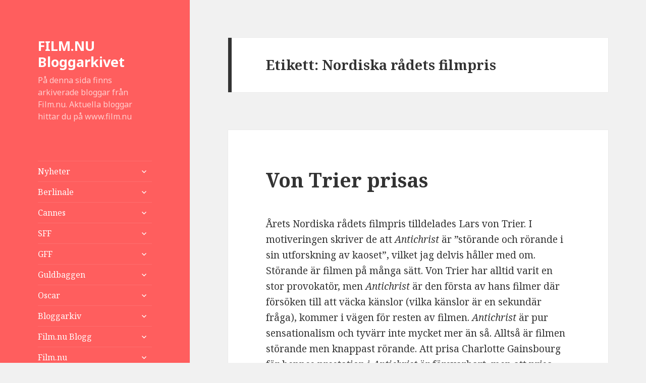

--- FILE ---
content_type: text/html; charset=UTF-8
request_url: https://blogg.film.nu/etiketter/nordiska-radets-filmpris/
body_size: 5966
content:
<!DOCTYPE html>
<html lang="sv-SE" class="no-js">
<head>
	<meta charset="UTF-8">
	<meta name="viewport" content="width=device-width">
	<link rel="profile" href="https://gmpg.org/xfn/11">
	<link rel="pingback" href="https://blogg.film.nu/xmlrpc.php">
	<!--[if lt IE 9]>
	<script src="https://blogg.film.nu/wp-content/themes/twentyfifteen/js/html5.js?ver=3.7.0"></script>
	<![endif]-->
	<script>(function(html){html.className = html.className.replace(/\bno-js\b/,'js')})(document.documentElement);</script>
<title>Nordiska rådets filmpris &#8211; FILM.NU Bloggarkivet</title>
<link rel='dns-prefetch' href='//fonts.googleapis.com' />
<link rel='dns-prefetch' href='//s.w.org' />
<link href='https://fonts.gstatic.com' crossorigin rel='preconnect' />
<link rel="alternate" type="application/rss+xml" title="FILM.NU Bloggarkivet &raquo; flöde" href="https://blogg.film.nu/feed/" />
<link rel="alternate" type="application/rss+xml" title="FILM.NU Bloggarkivet &raquo; kommentarsflöde" href="https://blogg.film.nu/comments/feed/" />
<link rel="alternate" type="application/rss+xml" title="FILM.NU Bloggarkivet &raquo; etikettflöde för Nordiska rådets filmpris" href="https://blogg.film.nu/etiketter/nordiska-radets-filmpris/feed/" />
		<script>
			window._wpemojiSettings = {"baseUrl":"https:\/\/s.w.org\/images\/core\/emoji\/13.0.1\/72x72\/","ext":".png","svgUrl":"https:\/\/s.w.org\/images\/core\/emoji\/13.0.1\/svg\/","svgExt":".svg","source":{"concatemoji":"https:\/\/blogg.film.nu\/wp-includes\/js\/wp-emoji-release.min.js?ver=5.6.16"}};
			!function(e,a,t){var n,r,o,i=a.createElement("canvas"),p=i.getContext&&i.getContext("2d");function s(e,t){var a=String.fromCharCode;p.clearRect(0,0,i.width,i.height),p.fillText(a.apply(this,e),0,0);e=i.toDataURL();return p.clearRect(0,0,i.width,i.height),p.fillText(a.apply(this,t),0,0),e===i.toDataURL()}function c(e){var t=a.createElement("script");t.src=e,t.defer=t.type="text/javascript",a.getElementsByTagName("head")[0].appendChild(t)}for(o=Array("flag","emoji"),t.supports={everything:!0,everythingExceptFlag:!0},r=0;r<o.length;r++)t.supports[o[r]]=function(e){if(!p||!p.fillText)return!1;switch(p.textBaseline="top",p.font="600 32px Arial",e){case"flag":return s([127987,65039,8205,9895,65039],[127987,65039,8203,9895,65039])?!1:!s([55356,56826,55356,56819],[55356,56826,8203,55356,56819])&&!s([55356,57332,56128,56423,56128,56418,56128,56421,56128,56430,56128,56423,56128,56447],[55356,57332,8203,56128,56423,8203,56128,56418,8203,56128,56421,8203,56128,56430,8203,56128,56423,8203,56128,56447]);case"emoji":return!s([55357,56424,8205,55356,57212],[55357,56424,8203,55356,57212])}return!1}(o[r]),t.supports.everything=t.supports.everything&&t.supports[o[r]],"flag"!==o[r]&&(t.supports.everythingExceptFlag=t.supports.everythingExceptFlag&&t.supports[o[r]]);t.supports.everythingExceptFlag=t.supports.everythingExceptFlag&&!t.supports.flag,t.DOMReady=!1,t.readyCallback=function(){t.DOMReady=!0},t.supports.everything||(n=function(){t.readyCallback()},a.addEventListener?(a.addEventListener("DOMContentLoaded",n,!1),e.addEventListener("load",n,!1)):(e.attachEvent("onload",n),a.attachEvent("onreadystatechange",function(){"complete"===a.readyState&&t.readyCallback()})),(n=t.source||{}).concatemoji?c(n.concatemoji):n.wpemoji&&n.twemoji&&(c(n.twemoji),c(n.wpemoji)))}(window,document,window._wpemojiSettings);
		</script>
		<style>
img.wp-smiley,
img.emoji {
	display: inline !important;
	border: none !important;
	box-shadow: none !important;
	height: 1em !important;
	width: 1em !important;
	margin: 0 .07em !important;
	vertical-align: -0.1em !important;
	background: none !important;
	padding: 0 !important;
}
</style>
	<link rel='stylesheet' id='wp-block-library-css'  href='https://blogg.film.nu/wp-includes/css/dist/block-library/style.min.css?ver=5.6.16' media='all' />
<link rel='stylesheet' id='wp-block-library-theme-css'  href='https://blogg.film.nu/wp-includes/css/dist/block-library/theme.min.css?ver=5.6.16' media='all' />
<link rel='stylesheet' id='contact-form-7-css'  href='https://blogg.film.nu/wp-content/plugins/contact-form-7/includes/css/styles.css?ver=5.3.2' media='all' />
<link rel='stylesheet' id='wp-polls-css'  href='https://blogg.film.nu/wp-content/plugins/wp-polls/polls-css.css?ver=2.75.5' media='all' />
<style id='wp-polls-inline-css'>
.wp-polls .pollbar {
	margin: 1px;
	font-size: 6px;
	line-height: 8px;
	height: 8px;
	background-image: url('https://blogg.film.nu/wp-content/plugins/wp-polls/images/default/pollbg.gif');
	border: 1px solid #ef8e8e;
}

</style>
<link rel='stylesheet' id='twentyfifteen-fonts-css'  href='https://fonts.googleapis.com/css?family=Noto+Sans%3A400italic%2C700italic%2C400%2C700%7CNoto+Serif%3A400italic%2C700italic%2C400%2C700%7CInconsolata%3A400%2C700&#038;subset=latin%2Clatin-ext&#038;display=fallback' media='all' />
<link rel='stylesheet' id='genericons-css'  href='https://blogg.film.nu/wp-content/themes/twentyfifteen/genericons/genericons.css?ver=20201208' media='all' />
<link rel='stylesheet' id='twentyfifteen-style-css'  href='https://blogg.film.nu/wp-content/themes/twentyfifteen/style.css?ver=20201208' media='all' />
<style id='twentyfifteen-style-inline-css'>

		/* Custom Header Background Color */
		body:before,
		.site-header {
			background-color: #ff5e5e;
		}

		@media screen and (min-width: 59.6875em) {
			.site-header,
			.secondary {
				background-color: transparent;
			}

			.widget button,
			.widget input[type="button"],
			.widget input[type="reset"],
			.widget input[type="submit"],
			.widget_calendar tbody a,
			.widget_calendar tbody a:hover,
			.widget_calendar tbody a:focus {
				color: #ff5e5e;
			}
		}
	

		/* Custom Sidebar Text Color */
		.site-title a,
		.site-description,
		.secondary-toggle:before {
			color: #ffffff;
		}

		.site-title a:hover,
		.site-title a:focus {
			color: #ffffff; /* Fallback for IE7 and IE8 */
			color: rgba( 255, 255, 255, 0.7);
		}

		.secondary-toggle {
			border-color: #ffffff; /* Fallback for IE7 and IE8 */
			border-color: rgba( 255, 255, 255, 0.1);
		}

		.secondary-toggle:hover,
		.secondary-toggle:focus {
			border-color: #ffffff; /* Fallback for IE7 and IE8 */
			border-color: rgba( 255, 255, 255, 0.3);
		}

		.site-title a {
			outline-color: #ffffff; /* Fallback for IE7 and IE8 */
			outline-color: rgba( 255, 255, 255, 0.3);
		}

		@media screen and (min-width: 59.6875em) {
			.secondary a,
			.dropdown-toggle:after,
			.widget-title,
			.widget blockquote cite,
			.widget blockquote small {
				color: #ffffff;
			}

			.widget button,
			.widget input[type="button"],
			.widget input[type="reset"],
			.widget input[type="submit"],
			.widget_calendar tbody a {
				background-color: #ffffff;
			}

			.textwidget a {
				border-color: #ffffff;
			}

			.secondary a:hover,
			.secondary a:focus,
			.main-navigation .menu-item-description,
			.widget,
			.widget blockquote,
			.widget .wp-caption-text,
			.widget .gallery-caption {
				color: rgba( 255, 255, 255, 0.7);
			}

			.widget button:hover,
			.widget button:focus,
			.widget input[type="button"]:hover,
			.widget input[type="button"]:focus,
			.widget input[type="reset"]:hover,
			.widget input[type="reset"]:focus,
			.widget input[type="submit"]:hover,
			.widget input[type="submit"]:focus,
			.widget_calendar tbody a:hover,
			.widget_calendar tbody a:focus {
				background-color: rgba( 255, 255, 255, 0.7);
			}

			.widget blockquote {
				border-color: rgba( 255, 255, 255, 0.7);
			}

			.main-navigation ul,
			.main-navigation li,
			.secondary-toggle,
			.widget input,
			.widget textarea,
			.widget table,
			.widget th,
			.widget td,
			.widget pre,
			.widget li,
			.widget_categories .children,
			.widget_nav_menu .sub-menu,
			.widget_pages .children,
			.widget abbr[title] {
				border-color: rgba( 255, 255, 255, 0.1);
			}

			.dropdown-toggle:hover,
			.dropdown-toggle:focus,
			.widget hr {
				background-color: rgba( 255, 255, 255, 0.1);
			}

			.widget input:focus,
			.widget textarea:focus {
				border-color: rgba( 255, 255, 255, 0.3);
			}

			.sidebar a:focus,
			.dropdown-toggle:focus {
				outline-color: rgba( 255, 255, 255, 0.3);
			}
		}
	
</style>
<link rel='stylesheet' id='twentyfifteen-block-style-css'  href='https://blogg.film.nu/wp-content/themes/twentyfifteen/css/blocks.css?ver=20190102' media='all' />
<!--[if lt IE 9]>
<link rel='stylesheet' id='twentyfifteen-ie-css'  href='https://blogg.film.nu/wp-content/themes/twentyfifteen/css/ie.css?ver=20170916' media='all' />
<![endif]-->
<!--[if lt IE 8]>
<link rel='stylesheet' id='twentyfifteen-ie7-css'  href='https://blogg.film.nu/wp-content/themes/twentyfifteen/css/ie7.css?ver=20141210' media='all' />
<![endif]-->
<script src='https://blogg.film.nu/wp-includes/js/jquery/jquery.min.js?ver=3.5.1' id='jquery-core-js'></script>
<script src='https://blogg.film.nu/wp-includes/js/jquery/jquery-migrate.min.js?ver=3.3.2' id='jquery-migrate-js'></script>
<link rel="https://api.w.org/" href="https://blogg.film.nu/wp-json/" /><link rel="alternate" type="application/json" href="https://blogg.film.nu/wp-json/wp/v2/tags/371" /><link rel="EditURI" type="application/rsd+xml" title="RSD" href="https://blogg.film.nu/xmlrpc.php?rsd" />
<link rel="wlwmanifest" type="application/wlwmanifest+xml" href="https://blogg.film.nu/wp-includes/wlwmanifest.xml" /> 
<meta name="generator" content="WordPress 5.6.16" />
</head>

<body class="archive tag tag-nordiska-radets-filmpris tag-371 wp-embed-responsive">
<div id="page" class="hfeed site">
	<a class="skip-link screen-reader-text" href="#content">Hoppa till innehåll</a>

	<div id="sidebar" class="sidebar">
		<header id="masthead" class="site-header" role="banner">
			<div class="site-branding">
										<p class="site-title"><a href="https://blogg.film.nu/" rel="home">FILM.NU Bloggarkivet</a></p>
												<p class="site-description">På denna sida finns arkiverade bloggar från Film.nu. Aktuella bloggar hittar du på www.film.nu</p>
										<button class="secondary-toggle">Meny och widgets</button>
			</div><!-- .site-branding -->
		</header><!-- .site-header -->

			<div id="secondary" class="secondary">

					<nav id="site-navigation" class="main-navigation" role="navigation">
				<div class="menu-huvudmeny-container"><ul id="menu-huvudmeny" class="nav-menu"><li id="menu-item-3118" class="menu-item menu-item-type-taxonomy menu-item-object-category menu-item-has-children menu-item-3118"><a href="https://blogg.film.nu/blogg/nyheter/">Nyheter</a>
<ul class="sub-menu">
	<li id="menu-item-3125" class="menu-item menu-item-type-taxonomy menu-item-object-category menu-item-3125"><a href="https://blogg.film.nu/blogg/filmanic/">Filmanic<div class="menu-item-description">En blogg om ny teknik och prylar som alla har något med film eller filmskapande att göra.</div></a></li>
	<li id="menu-item-3130" class="menu-item menu-item-type-taxonomy menu-item-object-category menu-item-3130"><a href="https://blogg.film.nu/blogg/intervjuer/">Intervjuer</a></li>
	<li id="menu-item-3133" class="menu-item menu-item-type-taxonomy menu-item-object-category menu-item-3133"><a href="https://blogg.film.nu/blogg/redaktionen/">Redaktionen<div class="menu-item-description">Mer eller mindre viktiga meddelanden från redaktionen</div></a></li>
	<li id="menu-item-3139" class="menu-item menu-item-type-taxonomy menu-item-object-category menu-item-3139"><a href="https://blogg.film.nu/blogg/youfilm/">YouFilm<div class="menu-item-description">Intressant och meningslöst från YouTube m fl</div></a></li>
</ul>
</li>
<li id="menu-item-3124" class="menu-item menu-item-type-custom menu-item-object-custom menu-item-has-children menu-item-3124"><a href="https://blogg.film.nu/etiketter/berlinale/">Berlinale</a>
<ul class="sub-menu">
	<li id="menu-item-3123" class="menu-item menu-item-type-taxonomy menu-item-object-category menu-item-3123"><a href="https://blogg.film.nu/blogg/berlinale-2010/">Berlinale 2010</a></li>
	<li id="menu-item-3122" class="menu-item menu-item-type-taxonomy menu-item-object-category menu-item-3122"><a href="https://blogg.film.nu/blogg/berlinale-2009/">Berlinale 2009</a></li>
	<li id="menu-item-3121" class="menu-item menu-item-type-taxonomy menu-item-object-category menu-item-3121"><a href="https://blogg.film.nu/blogg/berlinale-2008/">Berlinale 2008<div class="menu-item-description">Film.nu rapporterar från Berlins internationella filmfestival, anno 2008.</div></a></li>
	<li id="menu-item-3119" class="menu-item menu-item-type-taxonomy menu-item-object-category menu-item-3119"><a href="https://blogg.film.nu/blogg/berlinale-2007/">Berlinale 2007<div class="menu-item-description">Film.nu rapporterar från Berlins internationella filmfestival</div></a></li>
</ul>
</li>
<li id="menu-item-3145" class="menu-item menu-item-type-custom menu-item-object-custom menu-item-has-children menu-item-3145"><a href="https://blogg.film.nu/etiketter/cannes/">Cannes</a>
<ul class="sub-menu">
	<li id="menu-item-3147" class="menu-item menu-item-type-custom menu-item-object-custom menu-item-3147"><a title="Cannes internationella filmfestival 2010" href="https://blogg.film.nu/etiketter/cannes/">Cannes 2010</a></li>
	<li id="menu-item-3146" class="menu-item menu-item-type-custom menu-item-object-custom menu-item-3146"><a title="Cannes internationella filmfestival 2009" href="https://blogg.film.nu/etiketter/cannes/page/2/">Cannes 2009</a></li>
	<li id="menu-item-3138" class="menu-item menu-item-type-taxonomy menu-item-object-category menu-item-3138"><a title="Cannes internationella filmfestival 2006" href="https://blogg.film.nu/blogg/svagerpolitik/">Cannes 2006<div class="menu-item-description">Av Mock Brown</div></a></li>
</ul>
</li>
<li id="menu-item-3144" class="menu-item menu-item-type-custom menu-item-object-custom menu-item-has-children menu-item-3144"><a title="Stockholm Filmfestival" href="https://blogg.film.nu/blogg/stockholms-filmfestival-2007/">SFF</a>
<ul class="sub-menu">
	<li id="menu-item-3137" class="menu-item menu-item-type-taxonomy menu-item-object-category menu-item-3137"><a href="https://blogg.film.nu/blogg/stockholms-filmfestival-2010/">Stockholms filmfestival 2010</a></li>
	<li id="menu-item-3136" class="menu-item menu-item-type-taxonomy menu-item-object-category menu-item-3136"><a href="https://blogg.film.nu/blogg/stockholms-filmfestival-2009/">Stockholms filmfestival 2009</a></li>
	<li id="menu-item-3135" class="menu-item menu-item-type-taxonomy menu-item-object-category menu-item-3135"><a href="https://blogg.film.nu/blogg/stockholms-filmfestival-2008/">Stockholms filmfestival 2008<div class="menu-item-description">Film.nu bloggar från Stockholms filmfestival 2008.</div></a></li>
	<li id="menu-item-3134" class="menu-item menu-item-type-taxonomy menu-item-object-category menu-item-3134"><a href="https://blogg.film.nu/blogg/stockholms-filmfestival-2007/">Stockholms filmfestival 2007</a></li>
</ul>
</li>
<li id="menu-item-3140" class="menu-item menu-item-type-custom menu-item-object-custom menu-item-has-children menu-item-3140"><a title="Göteborg Filmfestival" href="https://blogg.film.nu/etiketter/goteborgs-filmfestival-2010/">GFF</a>
<ul class="sub-menu">
	<li id="menu-item-3127" class="menu-item menu-item-type-taxonomy menu-item-object-category menu-item-3127"><a href="https://blogg.film.nu/blogg/goteborgs-filmfestival-2010/">Göteborgs Filmfestival 2010</a></li>
	<li id="menu-item-3126" class="menu-item menu-item-type-taxonomy menu-item-object-category menu-item-3126"><a href="https://blogg.film.nu/blogg/goteborgs-filmfestival/">Göteborgs filmfestival 2009<div class="menu-item-description">Rapporter från Göteborgs filmfestival</div></a></li>
</ul>
</li>
<li id="menu-item-3141" class="menu-item menu-item-type-custom menu-item-object-custom menu-item-has-children menu-item-3141"><a href="https://blogg.film.nu/etiketter/guldbaggen/">Guldbaggen</a>
<ul class="sub-menu">
	<li id="menu-item-3129" class="menu-item menu-item-type-taxonomy menu-item-object-category menu-item-3129"><a href="https://blogg.film.nu/blogg/guldbaggen-2008/">Guldbaggen 2008</a></li>
	<li id="menu-item-3128" class="menu-item menu-item-type-taxonomy menu-item-object-category menu-item-3128"><a href="https://blogg.film.nu/blogg/guldbaggen-2007/">Guldbaggen 2007<div class="menu-item-description">Live från utdelningen</div></a></li>
</ul>
</li>
<li id="menu-item-3142" class="menu-item menu-item-type-custom menu-item-object-custom menu-item-has-children menu-item-3142"><a href="https://blogg.film.nu/etiketter/oscar/">Oscar</a>
<ul class="sub-menu">
	<li id="menu-item-3132" class="menu-item menu-item-type-taxonomy menu-item-object-category menu-item-3132"><a href="https://blogg.film.nu/blogg/oscar-2009/">Oscarsgalan 2009</a></li>
	<li id="menu-item-3143" class="menu-item menu-item-type-custom menu-item-object-custom menu-item-3143"><a href="https://blogg.film.nu/2008/02/25/skandaler-pa-roda-mattan/">Oscarsgalan 2008</a></li>
	<li id="menu-item-3131" class="menu-item menu-item-type-taxonomy menu-item-object-category menu-item-3131"><a href="https://blogg.film.nu/blogg/oscar-2007/">Oscarsgalan 2007</a></li>
</ul>
</li>
<li id="menu-item-3113" class="menu-item menu-item-type-post_type menu-item-object-page menu-item-has-children menu-item-3113"><a href="https://blogg.film.nu/bloggarkivet/">Bloggarkiv</a>
<ul class="sub-menu">
	<li id="menu-item-3117" class="menu-item menu-item-type-taxonomy menu-item-object-category menu-item-3117"><a href="https://blogg.film.nu/blogg/lyckliga-slut-och-svartvita-tankar/">Lyckliga Slut och Svartvita Tankar<div class="menu-item-description">Av Emie</div></a></li>
	<li id="menu-item-3115" class="menu-item menu-item-type-taxonomy menu-item-object-category menu-item-3115"><a href="https://blogg.film.nu/blogg/undersokande-journalistik/">Undersökande journalistik<div class="menu-item-description">(fd Samhället) Av Magnus Blomdahl</div></a></li>
	<li id="menu-item-3116" class="menu-item menu-item-type-taxonomy menu-item-object-category menu-item-3116"><a href="https://blogg.film.nu/blogg/24-logner-per-sekund/">24 lögner per sekund<div class="menu-item-description">Av Oskar Dahlbom</div></a></li>
	<li id="menu-item-3120" class="menu-item menu-item-type-taxonomy menu-item-object-category menu-item-3120"><a href="https://blogg.film.nu/blogg/kino-pravda/">Kino-Pravda<div class="menu-item-description">Av Stephan Ramstedt</div></a></li>
</ul>
</li>
<li id="menu-item-3114" class="menu-item menu-item-type-post_type menu-item-object-page menu-item-has-children menu-item-3114"><a href="https://blogg.film.nu/om-filmnu-blogg/">Film.nu Blogg</a>
<ul class="sub-menu">
	<li id="menu-item-3112" class="menu-item menu-item-type-post_type menu-item-object-page menu-item-3112"><a href="https://blogg.film.nu/vill-du-blogga-har/">Vill du blogga på Film.nu?</a></li>
</ul>
</li>
<li id="menu-item-3152" class="menu-item menu-item-type-custom menu-item-object-custom menu-item-has-children menu-item-3152"><a title="Vår huvudsajt" href="http://film.nu">Film.nu</a>
<ul class="sub-menu">
	<li id="menu-item-3153" class="menu-item menu-item-type-custom menu-item-object-custom menu-item-3153"><a title="Alla filmrecensioner på Film.nu" href="http://film.nu/filmrecensioner/">Filmrecensioner</a></li>
	<li id="menu-item-3154" class="menu-item menu-item-type-custom menu-item-object-custom menu-item-3154"><a title="Artikelarkivet på Film.nu" href="http://film.nu/arkiv/">Arkivet</a></li>
	<li id="menu-item-3155" class="menu-item menu-item-type-custom menu-item-object-custom menu-item-3155"><a title="Allt om Film.nu" href="http://film.nu/info/">Om Film.nu</a></li>
</ul>
</li>
</ul></div>			</nav><!-- .main-navigation -->
		
					<nav id="social-navigation" class="social-navigation" role="navigation">
				<div class="menu-folj-oss-container"><ul id="menu-folj-oss" class="menu"><li id="menu-item-3156" class="menu-item menu-item-type-custom menu-item-object-custom menu-item-3156"><a href="http://twitter.com/filmnu"><span class="screen-reader-text">Twitter</span></a></li>
<li id="menu-item-3157" class="menu-item menu-item-type-custom menu-item-object-custom menu-item-3157"><a href="https://www.facebook.com/film.nu"><span class="screen-reader-text">Facebook</span></a></li>
<li id="menu-item-3158" class="menu-item menu-item-type-custom menu-item-object-custom menu-item-3158"><a href="https://plus.google.com/+FilmNu"><span class="screen-reader-text">Google+</span></a></li>
</ul></div>			</nav><!-- .social-navigation -->
		
		
	</div><!-- .secondary -->

	</div><!-- .sidebar -->

	<div id="content" class="site-content">

	<section id="primary" class="content-area">
		<main id="main" class="site-main" role="main">

		
			<header class="page-header">
				<h1 class="page-title">Etikett: <span>Nordiska rådets filmpris</span></h1>			</header><!-- .page-header -->

			
<article id="post-1548" class="post-1548 post type-post status-publish format-standard hentry category-kino-pravda tag-antichrist tag-lars-von-trier tag-nordiska-radets-filmpris">
	
	<header class="entry-header">
		<h2 class="entry-title"><a href="https://blogg.film.nu/2009/10/22/von-trier-prisas/" rel="bookmark">Von Trier prisas</a></h2>	</header><!-- .entry-header -->

	<div class="entry-content">
		<p>Årets Nordiska rådets filmpris tilldelades Lars von Trier. I motiveringen skriver de att <em>Antichrist</em> är &#8221;störande och rörande i sin utforskning av kaoset&#8221;, vilket jag delvis håller med om. Störande är filmen på många sätt. Von Trier har alltid varit en stor provokatör, men <em>Antichrist</em> är den första av hans filmer där försöken till att väcka känslor (vilka känslor är en sekundär fråga), kommer i vägen för resten av filmen. <em>Antichrist</em> är pur sensationalism och tyvärr inte mycket mer än så. Alltså är filmen störande men knappast rörande. Att prisa Charlotte Gainsbourg för hennes prestation i <em>Antichrist</em> är försvarbart, men att prisa filmens självgode regissör är helt oförståeligt.</p>
	</div><!-- .entry-content -->

	
	<footer class="entry-footer">
		<span class="posted-on"><span class="screen-reader-text">Postat </span><a href="https://blogg.film.nu/2009/10/22/von-trier-prisas/" rel="bookmark"><time class="entry-date published updated" datetime="2009-10-22T21:19:50+02:00">2009-10-22</time></a></span><span class="byline"><span class="author vcard"><span class="screen-reader-text">Författare </span><a class="url fn n" href="https://blogg.film.nu/author/stephan/">S. Ramstedt</a></span></span><span class="cat-links"><span class="screen-reader-text">Kategorier </span><a href="https://blogg.film.nu/blogg/kino-pravda/" rel="category tag">Kino-Pravda</a></span><span class="tags-links"><span class="screen-reader-text">Taggar </span><a href="https://blogg.film.nu/etiketter/antichrist/" rel="tag">Antichrist</a>, <a href="https://blogg.film.nu/etiketter/lars-von-trier/" rel="tag">Lars von Trier</a>, <a href="https://blogg.film.nu/etiketter/nordiska-radets-filmpris/" rel="tag">Nordiska rådets filmpris</a></span>			</footer><!-- .entry-footer -->

</article><!-- #post-1548 -->

		</main><!-- .site-main -->
	</section><!-- .content-area -->


	</div><!-- .site-content -->

	<footer id="colophon" class="site-footer" role="contentinfo">
		<div class="site-info">
									<a href="https://wordpress.org/" class="imprint">
				Drivs med WordPress			</a>
		</div><!-- .site-info -->
	</footer><!-- .site-footer -->

</div><!-- .site -->

<script id='contact-form-7-js-extra'>
var wpcf7 = {"apiSettings":{"root":"https:\/\/blogg.film.nu\/wp-json\/contact-form-7\/v1","namespace":"contact-form-7\/v1"}};
</script>
<script src='https://blogg.film.nu/wp-content/plugins/contact-form-7/includes/js/scripts.js?ver=5.3.2' id='contact-form-7-js'></script>
<script id='wp-polls-js-extra'>
var pollsL10n = {"ajax_url":"https:\/\/blogg.film.nu\/wp-admin\/admin-ajax.php","text_wait":"Your last request is still being processed. Please wait a while ...","text_valid":"Please choose a valid poll answer.","text_multiple":"Maximum number of choices allowed: ","show_loading":"1","show_fading":"1"};
</script>
<script src='https://blogg.film.nu/wp-content/plugins/wp-polls/polls-js.js?ver=2.75.5' id='wp-polls-js'></script>
<script src='https://blogg.film.nu/wp-content/themes/twentyfifteen/js/skip-link-focus-fix.js?ver=20141028' id='twentyfifteen-skip-link-focus-fix-js'></script>
<script id='twentyfifteen-script-js-extra'>
var screenReaderText = {"expand":"<span class=\"screen-reader-text\">expandera undermeny<\/span>","collapse":"<span class=\"screen-reader-text\">minimera undermeny<\/span>"};
</script>
<script src='https://blogg.film.nu/wp-content/themes/twentyfifteen/js/functions.js?ver=20171218' id='twentyfifteen-script-js'></script>
<script src='https://blogg.film.nu/wp-includes/js/wp-embed.min.js?ver=5.6.16' id='wp-embed-js'></script>

</body>
</html>
